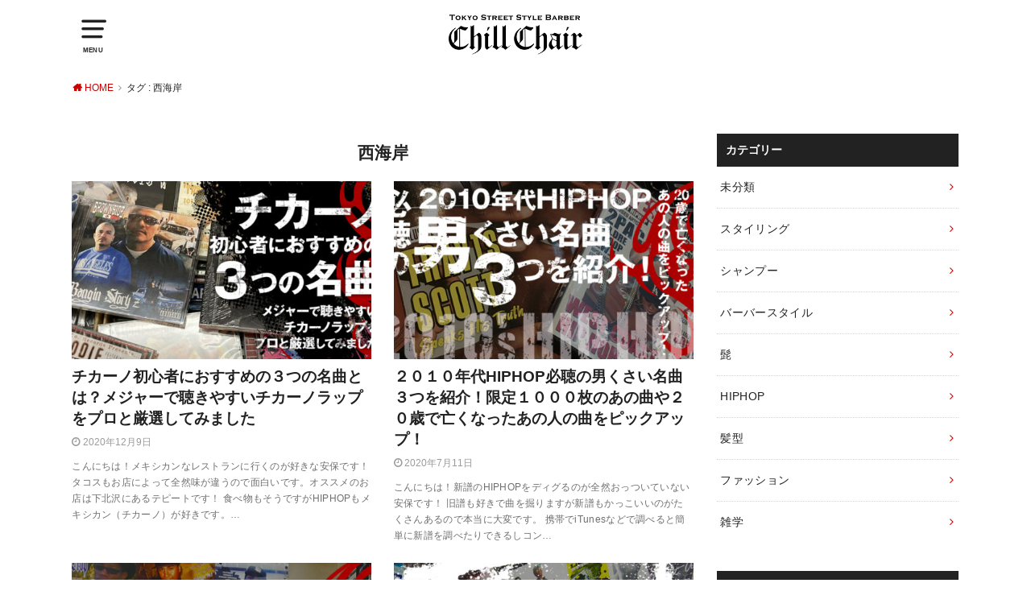

--- FILE ---
content_type: text/html; charset=UTF-8
request_url: https://chillchair.tokyo/tag/%E8%A5%BF%E6%B5%B7%E5%B2%B8
body_size: 8268
content:
<!doctype html>
<html lang="ja"
	prefix="og: https://ogp.me/ns#"  class="no-js">

<head>
<meta charset="utf-8">
<meta http-equiv="X-UA-Compatible" content="IE=edge">
<meta name="HandheldFriendly" content="True">
<meta name="MobileOptimized" content="320">
<meta name="viewport" content="width=device-width, initial-scale=1"/>

<link rel="pingback" href="https://chillchair.tokyo/xmlrpc.php">

<title>西海岸 | CHILL CHAIR</title>

<!-- All In One SEO Pack 3.7.1[393,423] -->
<meta name="robots" content="noindex,follow" />

<script type="application/ld+json" class="aioseop-schema">{"@context":"https://schema.org","@graph":[{"@type":"Organization","@id":"https://chillchair.tokyo/#organization","url":"https://chillchair.tokyo/","name":"CHILL CHAIR","sameAs":[]},{"@type":"WebSite","@id":"https://chillchair.tokyo/#website","url":"https://chillchair.tokyo/","name":"CHILL CHAIR","publisher":{"@id":"https://chillchair.tokyo/#organization"}},{"@type":"CollectionPage","@id":"https://chillchair.tokyo/tag/%e8%a5%bf%e6%b5%b7%e5%b2%b8#collectionpage","url":"https://chillchair.tokyo/tag/%e8%a5%bf%e6%b5%b7%e5%b2%b8","inLanguage":"ja","name":"西海岸","isPartOf":{"@id":"https://chillchair.tokyo/#website"},"breadcrumb":{"@id":"https://chillchair.tokyo/tag/%e8%a5%bf%e6%b5%b7%e5%b2%b8#breadcrumblist"}},{"@type":"BreadcrumbList","@id":"https://chillchair.tokyo/tag/%e8%a5%bf%e6%b5%b7%e5%b2%b8#breadcrumblist","itemListElement":[{"@type":"ListItem","position":1,"item":{"@type":"WebPage","@id":"https://chillchair.tokyo/","url":"https://chillchair.tokyo/","name":"Chill Chair｜こだわりの男を演出する髪型・ファッションを発信"}},{"@type":"ListItem","position":2,"item":{"@type":"WebPage","@id":"https://chillchair.tokyo/tag/%e8%a5%bf%e6%b5%b7%e5%b2%b8","url":"https://chillchair.tokyo/tag/%e8%a5%bf%e6%b5%b7%e5%b2%b8","name":"西海岸"}}]}]}</script>
<link rel="canonical" href="https://chillchair.tokyo/tag/%e8%a5%bf%e6%b5%b7%e5%b2%b8" />
			<script type="text/javascript" >
				window.ga=window.ga||function(){(ga.q=ga.q||[]).push(arguments)};ga.l=+new Date;
				ga('create', 'UA-134720554-1', 'auto');
				// Plugins
				
				ga('send', 'pageview');
			</script>
			<script async src="https://www.google-analytics.com/analytics.js"></script>
			<!-- All In One SEO Pack -->
<link rel='dns-prefetch' href='//s.w.org' />
<link rel="alternate" type="application/rss+xml" title="CHILL CHAIR &raquo; フィード" href="https://chillchair.tokyo/feed" />
<link rel="alternate" type="application/rss+xml" title="CHILL CHAIR &raquo; コメントフィード" href="https://chillchair.tokyo/comments/feed" />
<link rel="alternate" type="application/rss+xml" title="CHILL CHAIR &raquo; 西海岸 タグのフィード" href="https://chillchair.tokyo/tag/%e8%a5%bf%e6%b5%b7%e5%b2%b8/feed" />
		<script type="text/javascript">
			window._wpemojiSettings = {"baseUrl":"https:\/\/s.w.org\/images\/core\/emoji\/11\/72x72\/","ext":".png","svgUrl":"https:\/\/s.w.org\/images\/core\/emoji\/11\/svg\/","svgExt":".svg","source":{"concatemoji":"https:\/\/chillchair.tokyo\/wp-includes\/js\/wp-emoji-release.min.js?ver=5.0.22"}};
			!function(e,a,t){var n,r,o,i=a.createElement("canvas"),p=i.getContext&&i.getContext("2d");function s(e,t){var a=String.fromCharCode;p.clearRect(0,0,i.width,i.height),p.fillText(a.apply(this,e),0,0);e=i.toDataURL();return p.clearRect(0,0,i.width,i.height),p.fillText(a.apply(this,t),0,0),e===i.toDataURL()}function c(e){var t=a.createElement("script");t.src=e,t.defer=t.type="text/javascript",a.getElementsByTagName("head")[0].appendChild(t)}for(o=Array("flag","emoji"),t.supports={everything:!0,everythingExceptFlag:!0},r=0;r<o.length;r++)t.supports[o[r]]=function(e){if(!p||!p.fillText)return!1;switch(p.textBaseline="top",p.font="600 32px Arial",e){case"flag":return s([55356,56826,55356,56819],[55356,56826,8203,55356,56819])?!1:!s([55356,57332,56128,56423,56128,56418,56128,56421,56128,56430,56128,56423,56128,56447],[55356,57332,8203,56128,56423,8203,56128,56418,8203,56128,56421,8203,56128,56430,8203,56128,56423,8203,56128,56447]);case"emoji":return!s([55358,56760,9792,65039],[55358,56760,8203,9792,65039])}return!1}(o[r]),t.supports.everything=t.supports.everything&&t.supports[o[r]],"flag"!==o[r]&&(t.supports.everythingExceptFlag=t.supports.everythingExceptFlag&&t.supports[o[r]]);t.supports.everythingExceptFlag=t.supports.everythingExceptFlag&&!t.supports.flag,t.DOMReady=!1,t.readyCallback=function(){t.DOMReady=!0},t.supports.everything||(n=function(){t.readyCallback()},a.addEventListener?(a.addEventListener("DOMContentLoaded",n,!1),e.addEventListener("load",n,!1)):(e.attachEvent("onload",n),a.attachEvent("onreadystatechange",function(){"complete"===a.readyState&&t.readyCallback()})),(n=t.source||{}).concatemoji?c(n.concatemoji):n.wpemoji&&n.twemoji&&(c(n.twemoji),c(n.wpemoji)))}(window,document,window._wpemojiSettings);
		</script>
		<style type="text/css">
img.wp-smiley,
img.emoji {
	display: inline !important;
	border: none !important;
	box-shadow: none !important;
	height: 1em !important;
	width: 1em !important;
	margin: 0 .07em !important;
	vertical-align: -0.1em !important;
	background: none !important;
	padding: 0 !important;
}
</style>
<link rel='stylesheet' id='wp-block-library-css'  href='https://chillchair.tokyo/wp-includes/css/dist/block-library/style.min.css' type='text/css' media='all' />
<link rel='stylesheet' id='contact-form-7-css'  href='https://chillchair.tokyo/wp-content/plugins/contact-form-7/includes/css/styles.css?ver=5.1.7' type='text/css' media='all' />
<link rel='stylesheet' id='toc-screen-css'  href='https://chillchair.tokyo/wp-content/plugins/table-of-contents-plus/screen.min.css?ver=1509' type='text/css' media='all' />
<link rel='stylesheet' id='wordpress-popular-posts-css-css'  href='https://chillchair.tokyo/wp-content/plugins/wordpress-popular-posts/assets/css/wpp.css?ver=5.2.4' type='text/css' media='all' />
<link rel='stylesheet' id='style-css'  href='https://chillchair.tokyo/wp-content/themes/yswallow/style.css' type='text/css' media='all' />
<style id='style-inline-css' type='text/css'>
.animated{animation-duration:1.2s;animation-fill-mode:both;animation-delay:0s;animation-timing-function:ease-out}.wpcf7 .screen-reader-response{position:static}.animated{animation-fill-mode:none}@keyframes fadeIn{from{opacity:0}to{opacity:1}}.fadeIn{animation-name:fadeIn}@keyframes fadeInDown{from{opacity:0;transform:translate3d(0,-10px,0)}to{opacity:1;transform:none}}.fadeInDown{animation-name:fadeInDown}@keyframes fadeInDownBig{from{opacity:0;transform:translate3d(0,-100%,0)}to{opacity:1;transform:none}}.fadeInDownBig{animation-name:fadeInDownBig}@keyframes fadeInLeft{from{opacity:0;transform:translate3d(-10px,0,0)}to{opacity:1;transform:none}}.fadeInLeft{animation-name:fadeInLeft}@keyframes fadeInLeftBig{from{opacity:0;transform:translate3d(-100%,0,0)}to{opacity:1;transform:none}}.fadeInLeftBig{animation-name:fadeInLeftBig}@keyframes fadeInRight{from{opacity:0;transform:translate3d(10px,0,0)}to{opacity:1;transform:none}}.fadeInRight{animation-name:fadeInRight}@keyframes fadeInRightBig{from{opacity:0;transform:translate3d(100%,0,0)}to{opacity:1;transform:none}}.fadeInRightBig{animation-name:fadeInRightBig}@keyframes fadeInUp{from{opacity:0;transform:translate3d(0,10px,0)}to{opacity:1;transform:none}}.fadeInUp{animation-name:fadeInUp}@keyframes fadeInUpBig{from{opacity:0;transform:translate3d(0,100%,0)}to{opacity:1;transform:none}}.fadeInUpBig{animation-name:fadeInUpBig}
</style>
<link rel='stylesheet' id='child-style-css'  href='https://chillchair.tokyo/wp-content/themes/yswallow_custom/style.css' type='text/css' media='all' />
<link rel='stylesheet' id='fontawesome-css'  href='https://chillchair.tokyo/wp-content/themes/yswallow/library/css/font-awesome.min.css' type='text/css' media='all' />
<script type='text/javascript' src='https://chillchair.tokyo/wp-includes/js/jquery/jquery.js?ver=1.12.4'></script>
<script type='text/javascript' src='https://chillchair.tokyo/wp-includes/js/jquery/jquery-migrate.min.js?ver=1.4.1'></script>
<script type='application/json' id="wpp-json">
{"sampling_active":0,"sampling_rate":100,"ajax_url":"https:\/\/chillchair.tokyo\/wp-json\/wordpress-popular-posts\/v1\/popular-posts","ID":0,"token":"82214829b8","lang":0,"debug":0}
</script>
<script type='text/javascript' src='https://chillchair.tokyo/wp-content/plugins/wordpress-popular-posts/assets/js/wpp.min.js?ver=5.2.4'></script>
<link rel='https://api.w.org/' href='https://chillchair.tokyo/wp-json/' />
<link rel="EditURI" type="application/rsd+xml" title="RSD" href="https://chillchair.tokyo/xmlrpc.php?rsd" />
<link rel="wlwmanifest" type="application/wlwmanifest+xml" href="https://chillchair.tokyo/wp-includes/wlwmanifest.xml" /> 
<meta name="generator" content="WordPress 5.0.22" />
<style type="text/css">
body, #breadcrumb li a::after{ color: #222222;}
a, #breadcrumb li a i, .authorbox .author_sns li a::before,.widget li a:after{ color: #cc0000;}
a:hover{ color: #dd9933;}
.article-footer .post-categories li a,.article-footer .tags a{ background: #cc0000; border-color:#cc0000;}
.article-footer .tags a{ color:#cc0000; background: none;}
.article-footer .post-categories li a:hover,.article-footer .tags a:hover{ background:#dd9933;  border-color:#dd9933;}
input[type="text"],input[type="password"],input[type="datetime"],input[type="datetime-local"],input[type="date"],input[type="month"],input[type="time"],input[type="week"],input[type="number"],input[type="email"],input[type="url"],input[type="search"],input[type="tel"],input[type="color"],select,textarea,.field { background-color: #ffffff;}
#header{ color: #222222; background: #ffffff;}
#logo a{ color: #222222;}
@media only screen and (min-width: 768px) {
	#g_nav .nav > li::after{ background: #222222;}
	#g_nav .nav li ul.sub-menu, #g_nav .nav li ul.children{ background: #222222;color: #ffffff;}
	.archives-list .post-list a .eyecatch::after{ background: #cc0000;}
}

.slick-prev:before, .slick-next:before, .accordionBtn, #submit, button, html input[type="button"], input[type="reset"], input[type="submit"], .pagination a:hover, .pagination a:focus,.page-links a:hover, .page-links a:focus { background-color: #cc0000;}
.accordionBtn.active, #submit:hover, #submit:focus{ background-color: #dd9933;}
.entry-content h2, .homeadd_wrap .widgettitle, .widgettitle, .eyecatch .cat-name, ul.wpp-list li a:before, .cat_postlist .catttl span::before, .cat_postlist .catttl span::after, .accordion::before{ background: #222222; color: #ffffff;}
.entry-content h3,.entry-content h4{ border-color: #222222;}
.h_balloon .entry-content h2:after{ border-top-color: #222222;}
.entry-content ol li:before{ background: #222222; border-color: #222222;  color: #ffffff;}
.entry-content ol li ol li:before{ color: #222222;}
.entry-content ul li:before{ color: #222222;}
.entry-content blockquote::before,.entry-content blockquote::after{color: #222222;}

.btn-wrap a{background: #cc0000;border: 1px solid #cc0000;}
.btn-wrap a:hover,.widget .btn-wrap:not(.simple) a:hover{color: #cc0000;border-color: #cc0000;}
.btn-wrap.simple a, .pagination a, .pagination span,.page-links a{border-color: #cc0000; color: #cc0000;}
.btn-wrap.simple a:hover, .pagination .current,.pagination .current:hover,.page-links ul > li > span{background-color: #cc0000;}

#footer-top::before{background-color: #222222;}
#footer,.cta-inner{background-color: #222222; color: #ffffff;}

</style>
<style type="text/css">.broken_link, a.broken_link {
	text-decoration: line-through;
}</style><link rel="icon" href="https://chillchair.tokyo/wp-content/uploads/2018/09/cropped-nito-32x32.jpg" sizes="32x32" />
<link rel="icon" href="https://chillchair.tokyo/wp-content/uploads/2018/09/cropped-nito-192x192.jpg" sizes="192x192" />
<link rel="apple-touch-icon-precomposed" href="https://chillchair.tokyo/wp-content/uploads/2018/09/cropped-nito-180x180.jpg" />
<meta name="msapplication-TileImage" content="https://chillchair.tokyo/wp-content/uploads/2018/09/cropped-nito-270x270.jpg" />
		<style type="text/css" id="wp-custom-css">
			/*
@media only screen and (max-width: 768px){
	.entry-content table{
		display:block;
		margin-left: 0  !important;
		margin-right: 0 !important;
		width:100% !important;
		height: auto !important;
	}
	.entry-content table tr{
		display: block;
		width:100% !important;
		height: auto !important;
	}
	.entry-content table tbody{
		display:block;
		width:100% !important;
		height: auto !important;
	}
	.entry-content table tr th,.entry-content table tr td{
		text-align: left;
		display:block;
		box-sizing: border-box;
		width:100% !important;
		height: auto !important;
	}
}
*/		</style>
	</head>

<body class="archive tag tag-127 pd_normal h_default date_on catlabeloff pannavi_on">
	<div id="container">


<header id="header" class="header animated fadeIn">
<div id="inner-header" class="wrap cf">

<a href="#spnavi" data-remodal-target="spnavi" class="nav_btn"><span class="text">MENU</span></a>
<div class="remodal" data-remodal-id="spnavi" data-remodal-options="hashTracking:false">
<button data-remodal-action="close" class="remodal-close"><span class="text gf">CLOSE</span></button>
<div id="categories-5" class="widget widget_categories"><h4 class="widgettitle"><span>カテゴリー</span></h4>		<ul>
	<li class="cat-item cat-item-1"><a href="https://chillchair.tokyo/category/%e6%9c%aa%e5%88%86%e9%a1%9e" >未分類</a>
</li>
	<li class="cat-item cat-item-77"><a href="https://chillchair.tokyo/category/%e3%82%b9%e3%82%bf%e3%82%a4%e3%83%aa%e3%83%b3%e3%82%b0" >スタイリング</a>
</li>
	<li class="cat-item cat-item-78"><a href="https://chillchair.tokyo/category/%e3%82%b7%e3%83%a3%e3%83%b3%e3%83%97%e3%83%bc" >シャンプー</a>
</li>
	<li class="cat-item cat-item-96"><a href="https://chillchair.tokyo/category/%e3%83%90%e3%83%bc%e3%83%90%e3%83%bc%e3%82%b9%e3%82%bf%e3%82%a4%e3%83%ab" >バーバースタイル</a>
</li>
	<li class="cat-item cat-item-108"><a href="https://chillchair.tokyo/category/%e9%ab%ad" >髭</a>
</li>
	<li class="cat-item cat-item-134"><a href="https://chillchair.tokyo/category/hiphop" >HIPHOP</a>
</li>
	<li class="cat-item cat-item-302"><a href="https://chillchair.tokyo/category/%e9%ab%aa%e5%9e%8b" >髪型</a>
</li>
	<li class="cat-item cat-item-301"><a href="https://chillchair.tokyo/category/%e3%83%95%e3%82%a1%e3%83%83%e3%82%b7%e3%83%a7%e3%83%b3" >ファッション</a>
</li>
	<li class="cat-item cat-item-231"><a href="https://chillchair.tokyo/category/%e9%9b%91%e5%ad%a6" >雑学</a>
</li>
		</ul>
</div><div id="nav_menu-2" class="widget widget_nav_menu"><h4 class="widgettitle"><span>CHILL CHAIR 店舗HP</span></h4><div class="menu-chill-chair-%e5%ba%97%e8%88%97hp-container"><ul id="menu-chill-chair-%e5%ba%97%e8%88%97hp" class="menu"><li id="menu-item-2967" class="menu-item menu-item-type-custom menu-item-object-custom menu-item-2967"><a href="https://shibuya-chillchair.com/">CHILL CHAIR 渋谷店</a></li>
<li id="menu-item-1239" class="menu-item menu-item-type-custom menu-item-object-custom menu-item-1239"><a href="https://nakano-chillchair.com/">CHILL CHAIR 中野店</a></li>
<li id="menu-item-1240" class="menu-item menu-item-type-custom menu-item-object-custom menu-item-1240"><a href="https://koenji-chillchair.com/">CHILL CHAIR 高円寺南口店&#038;北口店</a></li>
<li id="menu-item-1241" class="menu-item menu-item-type-custom menu-item-object-custom menu-item-1241"><a href="https://kichijoji-chillchair.com/">CHILL CHAIR 吉祥寺店</a></li>
</ul></div></div><div id="nav_menu-3" class="widget widget_nav_menu"><h4 class="widgettitle"><span>その他</span></h4><div class="menu-%e3%81%9d%e3%81%ae%e4%bb%96-container"><ul id="menu-%e3%81%9d%e3%81%ae%e4%bb%96" class="menu"><li id="menu-item-3452" class="menu-item menu-item-type-custom menu-item-object-custom menu-item-3452"><a href="https://chillchair.tokyo/lp/">CHILL CHAIRについて</a></li>
<li id="menu-item-1243" class="menu-item menu-item-type-post_type menu-item-object-page menu-item-1243"><a href="https://chillchair.tokyo/contact">お問い合わせ</a></li>
<li id="menu-item-1244" class="menu-item menu-item-type-post_type menu-item-object-page menu-item-1244"><a href="https://chillchair.tokyo/sitemap">サイトマップ</a></li>
<li id="menu-item-1242" class="menu-item menu-item-type-post_type menu-item-object-page menu-item-1242"><a href="https://chillchair.tokyo/privacypolicy">プライバシーポリシー</a></li>
</ul></div></div><button data-remodal-action="close" class="remodal-close"><span class="text gf">CLOSE</span></button>
</div>


<div id="logo" class=" sitedes_off">
				<p class="h1 img"><a href="https://chillchair.tokyo"><img src="https://chillchair.tokyo/wp-content/uploads/2019/06/logo.png" alt="CHILL CHAIR"></a></p>
	
	</div>



</div>
</header>





<div id="breadcrumb" class="breadcrumb animated fadeIn cf"><div class="wrap"><ul class="breadcrumb__ul" itemscope itemtype="http://schema.org/BreadcrumbList"><li class="breadcrumb__li bc_homelink" itemprop="itemListElement" itemscope itemtype="http://schema.org/ListItem"><a class="breadcrumb__link" itemprop="item" href="https://chillchair.tokyo/"><span itemprop="name"> HOME</span></a><meta itemprop="position" content="1" /></li><li class="breadcrumb__li" itemprop="itemListElement" itemscope itemtype="http://schema.org/ListItem"><span itemprop="name">タグ : 西海岸</span><meta itemprop="position" content="2" /></li></ul></div></div>
<div id="content">
<div id="inner-content" class="wrap cf">

<div class="main-wrap">
<main id="main" class="animated anidelayS fadeIn cf" role="main">

<div class="archivettl">
<h1 class="archive-title h2">
西海岸</h1>
</div>

		<div class="archives-list card-list cf">


<article class="post-list animated fadeIn post-2877 post type-post status-publish format-standard has-post-thumbnail category-hiphop tag-hiphop tag-127 tag-129 tag-westcoast tag-232 tag-westside tag-chicano tag-bandarap tag-spanishrap tag-kid-frost article cf" role="article">
<a href="https://chillchair.tokyo/chicano-beginner-recommended3" rel="bookmark" title="チカーノ初心者におすすめの３つの名曲とは？メジャーで聴きやすいチカーノラップをプロと厳選してみました">
<figure class="eyecatch">
<img width="486" height="290" src="https://chillchair.tokyo/wp-content/uploads/2020/12/cc27_chicano-beginner-recommended3_eyecatch-486x290.jpg" class="attachment-home-thum size-home-thum wp-post-image" alt="" /><span class="osusume-label cat-name cat-id-134">HIPHOP</span></figure>

<section class="entry-content cf">
<h1 class="h2 entry-title">チカーノ初心者におすすめの３つの名曲とは？メジャーで聴きやすいチカーノラップをプロと厳選してみました</h1>
<div class="byline entry-meta vcard">
<time class="time__date date gf">2020年12月9日</time></div>
<div class="description"><p>こんにちは！メキシカンなレストランに行くのが好きな安保です！ タコスもお店によって全然味が違うので面白いです。オススメのお店は下北沢にあるテピートです！ 食べ物もそうですがHIPHOPもメキシカン（チカーノ）が好きです。&#8230;</p>
</div>
</section>
</a>
</article>


<article class="post-list animated fadeIn post-2273 post type-post status-publish format-standard has-post-thumbnail category-hiphop tag-hiphop tag-122 tag-127 tag-128 tag-129 tag-south tag-189 tag-190 tag-191 tag-192 article cf" role="article">
<a href="https://chillchair.tokyo/hiphop2010s-pickup-dopetrack3" rel="bookmark" title="２０１０年代HIPHOP必聴の男くさい名曲３つを紹介！限定１０００枚のあの曲や２０歳で亡くなったあの人の曲をピックアップ！">
<figure class="eyecatch">
<img width="486" height="290" src="https://chillchair.tokyo/wp-content/uploads/2020/07/cc22_hiphop2010s-pickup-dopetrack3_eyecatch-486x290.jpg" class="attachment-home-thum size-home-thum wp-post-image" alt="" /><span class="osusume-label cat-name cat-id-134">HIPHOP</span></figure>

<section class="entry-content cf">
<h1 class="h2 entry-title">２０１０年代HIPHOP必聴の男くさい名曲３つを紹介！限定１０００枚のあの曲や２０歳で亡くなったあの人の曲をピックアップ！</h1>
<div class="byline entry-meta vcard">
<time class="time__date date gf">2020年7月11日</time></div>
<div class="description"><p>こんにちは！新譜のHIPHOPをディグるのが全然おっついていない安保です！ 旧譜も好きで曲を掘りますが新譜もかっこいいのがたくさんあるので本当に大変です。 携帯でiTunesなどで調べると簡単に新譜を調べたりできるしコン&#8230;</p>
</div>
</section>
</a>
</article>


<article class="post-list animated fadeIn post-1964 post type-post status-publish format-standard has-post-thumbnail category-hiphop tag-117 tag-hiphop tag-127 tag-128 tag-129 tag-g-rap tag-g-funk tag-181 tag-gangstarap tag-g-classics article cf" role="article">
<a href="https://chillchair.tokyo/hiphop2000s-masterpiece3" rel="bookmark" title="２０００年代HIPHOPのこれ聞いときゃ間違いない３つの名曲とは？プロが厳選した曲たちを１曲ずつレコメンド！">
<figure class="eyecatch">
<img width="486" height="290" src="https://chillchair.tokyo/wp-content/uploads/2020/01/hiphop2000s-masterpiece3_eyecatch-486x290.jpg" class="attachment-home-thum size-home-thum wp-post-image" alt="" /><span class="osusume-label cat-name cat-id-134">HIPHOP</span></figure>

<section class="entry-content cf">
<h1 class="h2 entry-title">２０００年代HIPHOPのこれ聞いときゃ間違いない３つの名曲とは？プロが厳選した曲たちを１曲ずつレコメンド！</h1>
<div class="byline entry-meta vcard">
<time class="time__date date gf undo">2020年3月18日</time></div>
<div class="description"><p>こんにちは！HIPHOPを聴き始めたのがぴったし2000年の安保です！ 聴き始めたくらいの年代の曲は思い入れが多いですよね。 聴き始めの最初は何から聴いたらいいのかさっぱりわからず友達にオススメを聞いたり、雑誌を読んだり&#8230;</p>
</div>
</section>
</a>
</article>


<article class="post-list animated fadeIn post-962 post type-post status-publish format-standard has-post-thumbnail category-hiphop tag-117 tag-hiphop tag-122 tag-127 tag-128 tag-129 tag-south tag-ganngsta-rap tag-g-rap tag-g-funk article cf" role="article">
<a href="https://chillchair.tokyo/hiphop90s-masterpiece9" rel="bookmark" title="プロが選んだ！９０年代のHIPHOPの名曲９つを地域別で徹底紹介">
<figure class="eyecatch">
<img width="486" height="290" src="https://chillchair.tokyo/wp-content/uploads/2019/12/hiphop90s-masterpiece9_eyecatch-486x290.jpg" class="attachment-home-thum size-home-thum wp-post-image" alt="" /><span class="osusume-label cat-name cat-id-134">HIPHOP</span></figure>

<section class="entry-content cf">
<h1 class="h2 entry-title">プロが選んだ！９０年代のHIPHOPの名曲９つを地域別で徹底紹介</h1>
<div class="byline entry-meta vcard">
<time class="time__date date gf undo">2020年2月3日</time></div>
<div class="description"><p>こんにちは！音楽が好きなバーバー安保です！ とにかく毎日音楽を聴きます！特にHIPHOPです。 ChillChair渋谷店でも毎日PVを流しています笑 今の時代は携帯でも手軽に新しい曲なんかも掘れるので毎日何かしら調べた&#8230;</p>
</div>
</section>
</a>
</article>



</div>
	
<nav class="pagination cf"></nav>

</main>
</div>
<div class="side-wrap">
<div id="sidebar" class="sidebar cf animated fadeIn" role="complementary">
	<div id="categories-3" class="widget widget_categories"><h4 class="widgettitle"><span>カテゴリー</span></h4>		<ul>
	<li class="cat-item cat-item-1"><a href="https://chillchair.tokyo/category/%e6%9c%aa%e5%88%86%e9%a1%9e" >未分類</a>
</li>
	<li class="cat-item cat-item-77"><a href="https://chillchair.tokyo/category/%e3%82%b9%e3%82%bf%e3%82%a4%e3%83%aa%e3%83%b3%e3%82%b0" >スタイリング</a>
</li>
	<li class="cat-item cat-item-78"><a href="https://chillchair.tokyo/category/%e3%82%b7%e3%83%a3%e3%83%b3%e3%83%97%e3%83%bc" >シャンプー</a>
</li>
	<li class="cat-item cat-item-96"><a href="https://chillchair.tokyo/category/%e3%83%90%e3%83%bc%e3%83%90%e3%83%bc%e3%82%b9%e3%82%bf%e3%82%a4%e3%83%ab" >バーバースタイル</a>
</li>
	<li class="cat-item cat-item-108"><a href="https://chillchair.tokyo/category/%e9%ab%ad" >髭</a>
</li>
	<li class="cat-item cat-item-134"><a href="https://chillchair.tokyo/category/hiphop" >HIPHOP</a>
</li>
	<li class="cat-item cat-item-302"><a href="https://chillchair.tokyo/category/%e9%ab%aa%e5%9e%8b" >髪型</a>
</li>
	<li class="cat-item cat-item-301"><a href="https://chillchair.tokyo/category/%e3%83%95%e3%82%a1%e3%83%83%e3%82%b7%e3%83%a7%e3%83%b3" >ファッション</a>
</li>
	<li class="cat-item cat-item-231"><a href="https://chillchair.tokyo/category/%e9%9b%91%e5%ad%a6" >雑学</a>
</li>
		</ul>
</div><div id="widget_sp_image-13" class="widget widget_sp_image"><h4 class="widgettitle"><span>CHILL CHAIR 店舗HP</span></h4><a href="https://shibuya-chillchair.com/" target="_blank" class="widget_sp_image-image-link" title="CHILL CHAIR 店舗HP"><img width="728" height="381" alt="CHILL CHAIR 渋谷店" class="attachment-full" style="max-width: 100%;" srcset="https://chillchair.tokyo/wp-content/uploads/2019/12/shibuya.jpg 728w, https://chillchair.tokyo/wp-content/uploads/2019/12/shibuya-300x157.jpg 300w" sizes="(max-width: 728px) 100vw, 728px" src="https://chillchair.tokyo/wp-content/uploads/2019/12/shibuya.jpg" /></a><div class="widget_sp_image-description" ><p>CHILL CHAIR 渋谷店</p>
</div></div><div id="widget_sp_image-7" class="widget widget_sp_image"><a href="https://nakano-chillchair.com/" target="_blank" class="widget_sp_image-image-link"><img width="728" height="381" alt="CHILL CHAIR 中野店" class="attachment-full" style="max-width: 100%;" srcset="https://chillchair.tokyo/wp-content/uploads/2019/05/cc-widget-img-nakano.jpg 728w, https://chillchair.tokyo/wp-content/uploads/2019/05/cc-widget-img-nakano-300x157.jpg 300w" sizes="(max-width: 728px) 100vw, 728px" src="https://chillchair.tokyo/wp-content/uploads/2019/05/cc-widget-img-nakano.jpg" /></a><div class="widget_sp_image-description" ><p>CHILL CHAIR 中野店</p>
</div></div><div id="widget_sp_image-8" class="widget widget_sp_image"><a href="https://koenji-chillchair.com/" target="_blank" class="widget_sp_image-image-link"><img width="728" height="381" alt="CHILL CHAIR 高円寺南口店&amp;北口店" class="attachment-full" style="max-width: 100%;" srcset="https://chillchair.tokyo/wp-content/uploads/2019/05/cc-widget-img-koenji.jpg 728w, https://chillchair.tokyo/wp-content/uploads/2019/05/cc-widget-img-koenji-300x157.jpg 300w" sizes="(max-width: 728px) 100vw, 728px" src="https://chillchair.tokyo/wp-content/uploads/2019/05/cc-widget-img-koenji.jpg" /></a><div class="widget_sp_image-description" ><p>CHILL CHAIR 高円寺南口店&北口店</p>
</div></div><div id="widget_sp_image-9" class="widget widget_sp_image"><a href="https://kichijoji-chillchair.com/" target="_blank" class="widget_sp_image-image-link"><img width="728" height="381" alt="CHILL CHAIR 吉祥寺店" class="attachment-full" style="max-width: 100%;" srcset="https://chillchair.tokyo/wp-content/uploads/2019/05/cc-widget-img-kichijoji.jpg 728w, https://chillchair.tokyo/wp-content/uploads/2019/05/cc-widget-img-kichijoji-300x157.jpg 300w" sizes="(max-width: 728px) 100vw, 728px" src="https://chillchair.tokyo/wp-content/uploads/2019/05/cc-widget-img-kichijoji.jpg" /></a><div class="widget_sp_image-description" ><p>CHILL CHAIR 吉祥寺店</p>
</div></div></div>
</div>
</div>
</div>
<div id="footer-top" class="footer-top wow animated fadeIn">
	<div class="wrap cf">
		<div class="inner">
						
	
		</div>
	</div>
</div>

<footer id="footer" class="footer wow animated fadeIn" role="contentinfo">

	<div id="inner-footer" class="inner wrap cf">
		<nav role="navigation">
			<div class="footer-links cf"><ul id="menu-%e3%83%95%e3%83%83%e3%82%bf%e3%83%bc" class="footer-nav cf"><li id="menu-item-152" class="menu-item menu-item-type-post_type menu-item-object-page menu-item-152"><a href="https://chillchair.tokyo/contact">お問い合わせ</a></li>
<li id="menu-item-153" class="menu-item menu-item-type-post_type menu-item-object-page menu-item-153"><a href="https://chillchair.tokyo/sitemap">サイトマップ</a></li>
</ul></div>		</nav>
		<p class="source-org copyright">&copy;Copyright2026 <a href="https://chillchair.tokyo" rel="nofollow">CHILL CHAIR</a>.All Rights Reserved.</p>
	</div>
</footer>
</div>
<div id="page-top">
	<a href="#header" class="pt-button" title="ページトップへ"></a>
</div><script>
jQuery(document).ready(function($) {
	$(".widget_categories li, .widget_nav_menu li").has("ul").toggleClass("accordionMenu");
	$(".widget ul.children , .widget ul.sub-menu").after("<span class='accordionBtn'></span>");
	$(".widget ul.children , .widget ul.sub-menu").hide();
	$("ul .accordionBtn").on("click", function() {
		$(this).prev("ul").slideToggle();
		$(this).toggleClass("active");
	});
});
</script><script type='text/javascript'>
/* <![CDATA[ */
var wpcf7 = {"apiSettings":{"root":"https:\/\/chillchair.tokyo\/wp-json\/contact-form-7\/v1","namespace":"contact-form-7\/v1"}};
/* ]]> */
</script>
<script type='text/javascript' src='https://chillchair.tokyo/wp-content/plugins/contact-form-7/includes/js/scripts.js?ver=5.1.7'></script>
<script type='text/javascript'>
/* <![CDATA[ */
var tocplus = {"visibility_show":"\u76ee\u6b21\u3092\u898b\u308b","visibility_hide":"\u76ee\u6b21\u3092\u9589\u3058\u308b","width":"Auto"};
/* ]]> */
</script>
<script type='text/javascript' src='https://chillchair.tokyo/wp-content/plugins/table-of-contents-plus/front.min.js?ver=1509'></script>
<script type='text/javascript' src='https://chillchair.tokyo/wp-content/themes/yswallow/library/js/remodal.js?ver=1.0.0'></script>
<script type='text/javascript' src='https://chillchair.tokyo/wp-content/themes/yswallow/library/js/scripts.js'></script>
<script type='text/javascript' src='https://chillchair.tokyo/wp-content/themes/yswallow/library/js/modernizr.custom.min.js?ver=2.5.3'></script>
<script type='text/javascript' src='https://chillchair.tokyo/wp-includes/js/wp-embed.min.js'></script>
</body>
</html>

--- FILE ---
content_type: text/plain
request_url: https://www.google-analytics.com/j/collect?v=1&_v=j102&a=479748025&t=pageview&_s=1&dl=https%3A%2F%2Fchillchair.tokyo%2Ftag%2F%25E8%25A5%25BF%25E6%25B5%25B7%25E5%25B2%25B8&ul=en-us%40posix&dt=%E8%A5%BF%E6%B5%B7%E5%B2%B8%20%7C%20CHILL%20CHAIR&sr=1280x720&vp=1280x720&_u=IEBAAEABAAAAACAAI~&jid=44503019&gjid=1184390577&cid=592058087.1769219803&tid=UA-134720554-1&_gid=1665589788.1769219803&_r=1&_slc=1&z=942144253
body_size: -451
content:
2,cG-0MYKHLS40H